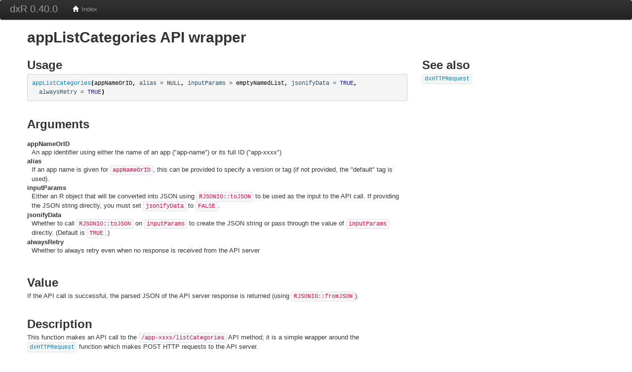

--- FILE ---
content_type: text/html
request_url: http://autodoc.dnanexus.com/bindings/R/current/appListCategories.html
body_size: 4217
content:
<!DOCTYPE html>
<html lang="en">
  <head>
    <meta charset="utf-8">
<title>appListCategories. dxR 0.40.0</title>
<meta name="viewport" content="width=device-width, initial-scale=1.0">
<meta name="author" content="">

<link href="css/bootstrap.css" rel="stylesheet">
<link href="css/bootstrap-responsive.css" rel="stylesheet">
<link href="css/highlight.css" rel="stylesheet">
<link href="css/staticdocs.css" rel="stylesheet">

<!--[if lt IE 9]>
  <script src="http://html5shim.googlecode.com/svn/trunk/html5.js"></script>
<![endif]-->
  </head>

  <body>
    <div class="navbar">
  <div class="navbar-inner">
    <div class="container">
      <a class="brand" href="#">dxR 0.40.0</a>
      <div class="nav">
        <ul class="nav">
          <li><a href="index.html"><i class="icon-home icon-white"></i> Index</a></li>
        </ul>
      </div>
    </div>
  </div>
</div>

    <div class="container">
      <header>
        
      </header>
      
      <h1>appListCategories API wrapper</h1>

<div class="row">
  <div class="span8">
    <h2>Usage</h2>
    <pre><span class="functioncall"><a href='appListCategories.html'>appListCategories</a></span><span class="keyword">(</span><span class="symbol">appNameOrID</span><span class="keyword">,</span> <span class="argument">alias</span> <span class="argument">=</span> NULL<span class="keyword">,</span> <span class="argument">inputParams</span> <span class="argument">=</span> <span class="symbol">emptyNamedList</span><span class="keyword">,</span> <span class="argument">jsonifyData</span> <span class="argument">=</span> <span class="number">TRUE</span><span class="keyword">,</span>
  <span class="argument">alwaysRetry</span> <span class="argument">=</span> <span class="number">TRUE</span><span class="keyword">)</span></pre>
    
    <h2>Arguments</h2>
    <dl>
      <dt>appNameOrID</dt>
      <dd>An app identifier using either the
  name of an app ("app-name") or its full ID ("app-xxxx")</dd>
      <dt>alias</dt>
      <dd>If an app name is given for
  <code>appNameOrID</code>, this can be provided to specify a
  version or tag (if not provided, the "default" tag is
  used).</dd>
      <dt>inputParams</dt>
      <dd>Either an R object that will be
  converted into JSON using <code>RJSONIO::toJSON</code> to be
  used as the input to the API call.  If providing the JSON
  string directly, you must set <code>jsonifyData</code> to
  <code>FALSE</code>.</dd>
      <dt>jsonifyData</dt>
      <dd>Whether to call <code>RJSONIO::toJSON</code>
  on <code>inputParams</code> to create the JSON string or pass
  through the value of <code>inputParams</code> directly.
  (Default is <code>TRUE</code>.)</dd>
      <dt>alwaysRetry</dt>
      <dd>Whether to always retry even when no
  response is received from the API server</dd>
    </dl>
    
    <div class="Value">
      <h2>Value</h2>
      
      <p>If the API call is successful, the parsed JSON of the API
  server response is returned (using
  <code>RJSONIO::fromJSON</code>).</p>
  
    </div>

    <div class="Description">
      <h2>Description</h2>
      
      <p>This function makes an API call to the
  <code>/app-xxxx/listCategories</code> API method; it is a
  simple wrapper around the <code><a href='dxHTTPRequest.html'>dxHTTPRequest</a></code>
  function which makes POST HTTP requests to the API
  server.</p>
  
    </div>

    <div class="References">
      <h2>References</h2>
      
      <p>API spec documentation:
  <a href = 'http://wiki.dnanexus.com/API-Specification-v1.0.0/Apps#API-method:-/app-xxxx%5B/yyyy%5D/listCategories'>http://wiki.dnanexus.com/API-Specification-v1.0.0/Apps#API-method:-/app-xxxx%5B/yyyy%5D/listCategories</a></p>
  
    </div>
      </div>
  <div class="span4">
    <!-- <ul>
      <li>appListCategories</li>
    </ul>
    <ul>
      
    </ul> -->
      
    <h2>See also</h2>
    
  <code><a href='dxHTTPRequest.html'>dxHTTPRequest</a></code>

        
  </div>
</div>
      
      <footer>
      <p class="pull-right"><a href="#">Back to top</a></p>
<p>Built by <a href="https://github.com/hadley/staticdocs">staticdocs</a>. Styled with <a href="http://twitter.github.com/bootstrap">bootstrap</a>.</p>
      </footer>
    </div>
  </body>
</html>

--- FILE ---
content_type: text/css
request_url: http://autodoc.dnanexus.com/bindings/R/current/css/highlight.css
body_size: 631
content:
/* Syntax highlighting ---------------------------------------------------- */

pre .input {
  border-left: 3px solid #ccc;
  padding-left: 0.5em;
}
pre .output {
  background-color: #eee;
}

.number {color:rgb(21,20,181);}
.functioncall {color:#264D66 ;}
.string {color:#375D81 ;}
.keyword {font-weight:bolder ;color:black;}
.argument {color:#264D66 ;}
.comment {color: #333;}
.formalargs {color: #264D66;}
.eqformalargs {color:#264D66;}
.slot {font-style:italic;}
.symbol {color:black ;}
.prompt {color:black ;}

pre img { 
  background-color: #fff;
  border: 1px solid #ccc;
  display: block;
  margin: 0.5em auto 0.5em auto;
}


--- FILE ---
content_type: text/css
request_url: http://autodoc.dnanexus.com/bindings/R/current/css/staticdocs.css
body_size: 300
content:
h2 {padding-top: 20px}

.icon img {
  float: right;
  border: 1px solid #ccc;
}
.index .internal {display: none;}
ul.index li {margin-bottom: 0.5em; clear: both;}

footer {
  margin-top: 45px;
  padding: 35px 0 36px;
  border-top: 1px solid #e5e5e5;
}
footer p {
  margin-bottom: 0;
  color: #555;
}
